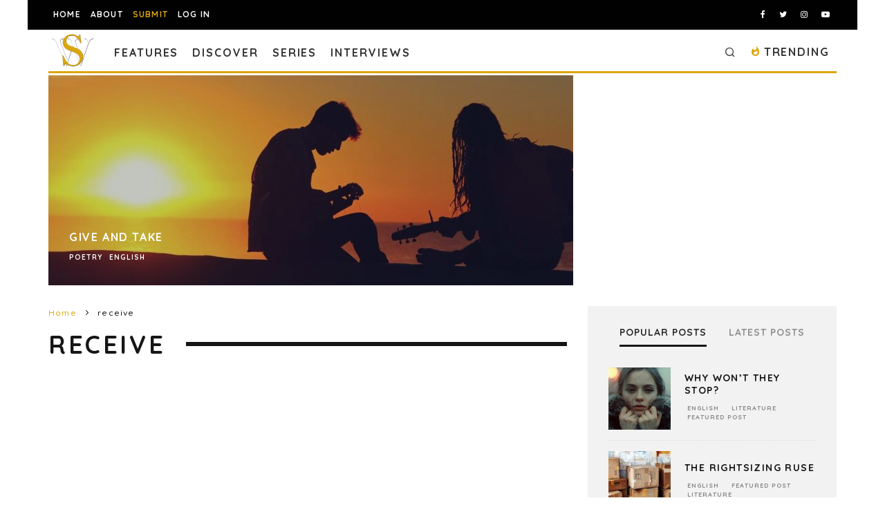

--- FILE ---
content_type: text/html; charset=utf-8
request_url: https://www.google.com/recaptcha/api2/anchor?ar=1&k=6LeSeDAaAAAAAGisEqXe9KVlHgX2KneJUCxZPZY9&co=aHR0cHM6Ly9zcGlsbHdvcmRzLmNvbTo0NDM.&hl=en&v=9TiwnJFHeuIw_s0wSd3fiKfN&size=invisible&anchor-ms=20000&execute-ms=30000&cb=6f39j3lwtg3j
body_size: 48279
content:
<!DOCTYPE HTML><html dir="ltr" lang="en"><head><meta http-equiv="Content-Type" content="text/html; charset=UTF-8">
<meta http-equiv="X-UA-Compatible" content="IE=edge">
<title>reCAPTCHA</title>
<style type="text/css">
/* cyrillic-ext */
@font-face {
  font-family: 'Roboto';
  font-style: normal;
  font-weight: 400;
  font-stretch: 100%;
  src: url(//fonts.gstatic.com/s/roboto/v48/KFO7CnqEu92Fr1ME7kSn66aGLdTylUAMa3GUBHMdazTgWw.woff2) format('woff2');
  unicode-range: U+0460-052F, U+1C80-1C8A, U+20B4, U+2DE0-2DFF, U+A640-A69F, U+FE2E-FE2F;
}
/* cyrillic */
@font-face {
  font-family: 'Roboto';
  font-style: normal;
  font-weight: 400;
  font-stretch: 100%;
  src: url(//fonts.gstatic.com/s/roboto/v48/KFO7CnqEu92Fr1ME7kSn66aGLdTylUAMa3iUBHMdazTgWw.woff2) format('woff2');
  unicode-range: U+0301, U+0400-045F, U+0490-0491, U+04B0-04B1, U+2116;
}
/* greek-ext */
@font-face {
  font-family: 'Roboto';
  font-style: normal;
  font-weight: 400;
  font-stretch: 100%;
  src: url(//fonts.gstatic.com/s/roboto/v48/KFO7CnqEu92Fr1ME7kSn66aGLdTylUAMa3CUBHMdazTgWw.woff2) format('woff2');
  unicode-range: U+1F00-1FFF;
}
/* greek */
@font-face {
  font-family: 'Roboto';
  font-style: normal;
  font-weight: 400;
  font-stretch: 100%;
  src: url(//fonts.gstatic.com/s/roboto/v48/KFO7CnqEu92Fr1ME7kSn66aGLdTylUAMa3-UBHMdazTgWw.woff2) format('woff2');
  unicode-range: U+0370-0377, U+037A-037F, U+0384-038A, U+038C, U+038E-03A1, U+03A3-03FF;
}
/* math */
@font-face {
  font-family: 'Roboto';
  font-style: normal;
  font-weight: 400;
  font-stretch: 100%;
  src: url(//fonts.gstatic.com/s/roboto/v48/KFO7CnqEu92Fr1ME7kSn66aGLdTylUAMawCUBHMdazTgWw.woff2) format('woff2');
  unicode-range: U+0302-0303, U+0305, U+0307-0308, U+0310, U+0312, U+0315, U+031A, U+0326-0327, U+032C, U+032F-0330, U+0332-0333, U+0338, U+033A, U+0346, U+034D, U+0391-03A1, U+03A3-03A9, U+03B1-03C9, U+03D1, U+03D5-03D6, U+03F0-03F1, U+03F4-03F5, U+2016-2017, U+2034-2038, U+203C, U+2040, U+2043, U+2047, U+2050, U+2057, U+205F, U+2070-2071, U+2074-208E, U+2090-209C, U+20D0-20DC, U+20E1, U+20E5-20EF, U+2100-2112, U+2114-2115, U+2117-2121, U+2123-214F, U+2190, U+2192, U+2194-21AE, U+21B0-21E5, U+21F1-21F2, U+21F4-2211, U+2213-2214, U+2216-22FF, U+2308-230B, U+2310, U+2319, U+231C-2321, U+2336-237A, U+237C, U+2395, U+239B-23B7, U+23D0, U+23DC-23E1, U+2474-2475, U+25AF, U+25B3, U+25B7, U+25BD, U+25C1, U+25CA, U+25CC, U+25FB, U+266D-266F, U+27C0-27FF, U+2900-2AFF, U+2B0E-2B11, U+2B30-2B4C, U+2BFE, U+3030, U+FF5B, U+FF5D, U+1D400-1D7FF, U+1EE00-1EEFF;
}
/* symbols */
@font-face {
  font-family: 'Roboto';
  font-style: normal;
  font-weight: 400;
  font-stretch: 100%;
  src: url(//fonts.gstatic.com/s/roboto/v48/KFO7CnqEu92Fr1ME7kSn66aGLdTylUAMaxKUBHMdazTgWw.woff2) format('woff2');
  unicode-range: U+0001-000C, U+000E-001F, U+007F-009F, U+20DD-20E0, U+20E2-20E4, U+2150-218F, U+2190, U+2192, U+2194-2199, U+21AF, U+21E6-21F0, U+21F3, U+2218-2219, U+2299, U+22C4-22C6, U+2300-243F, U+2440-244A, U+2460-24FF, U+25A0-27BF, U+2800-28FF, U+2921-2922, U+2981, U+29BF, U+29EB, U+2B00-2BFF, U+4DC0-4DFF, U+FFF9-FFFB, U+10140-1018E, U+10190-1019C, U+101A0, U+101D0-101FD, U+102E0-102FB, U+10E60-10E7E, U+1D2C0-1D2D3, U+1D2E0-1D37F, U+1F000-1F0FF, U+1F100-1F1AD, U+1F1E6-1F1FF, U+1F30D-1F30F, U+1F315, U+1F31C, U+1F31E, U+1F320-1F32C, U+1F336, U+1F378, U+1F37D, U+1F382, U+1F393-1F39F, U+1F3A7-1F3A8, U+1F3AC-1F3AF, U+1F3C2, U+1F3C4-1F3C6, U+1F3CA-1F3CE, U+1F3D4-1F3E0, U+1F3ED, U+1F3F1-1F3F3, U+1F3F5-1F3F7, U+1F408, U+1F415, U+1F41F, U+1F426, U+1F43F, U+1F441-1F442, U+1F444, U+1F446-1F449, U+1F44C-1F44E, U+1F453, U+1F46A, U+1F47D, U+1F4A3, U+1F4B0, U+1F4B3, U+1F4B9, U+1F4BB, U+1F4BF, U+1F4C8-1F4CB, U+1F4D6, U+1F4DA, U+1F4DF, U+1F4E3-1F4E6, U+1F4EA-1F4ED, U+1F4F7, U+1F4F9-1F4FB, U+1F4FD-1F4FE, U+1F503, U+1F507-1F50B, U+1F50D, U+1F512-1F513, U+1F53E-1F54A, U+1F54F-1F5FA, U+1F610, U+1F650-1F67F, U+1F687, U+1F68D, U+1F691, U+1F694, U+1F698, U+1F6AD, U+1F6B2, U+1F6B9-1F6BA, U+1F6BC, U+1F6C6-1F6CF, U+1F6D3-1F6D7, U+1F6E0-1F6EA, U+1F6F0-1F6F3, U+1F6F7-1F6FC, U+1F700-1F7FF, U+1F800-1F80B, U+1F810-1F847, U+1F850-1F859, U+1F860-1F887, U+1F890-1F8AD, U+1F8B0-1F8BB, U+1F8C0-1F8C1, U+1F900-1F90B, U+1F93B, U+1F946, U+1F984, U+1F996, U+1F9E9, U+1FA00-1FA6F, U+1FA70-1FA7C, U+1FA80-1FA89, U+1FA8F-1FAC6, U+1FACE-1FADC, U+1FADF-1FAE9, U+1FAF0-1FAF8, U+1FB00-1FBFF;
}
/* vietnamese */
@font-face {
  font-family: 'Roboto';
  font-style: normal;
  font-weight: 400;
  font-stretch: 100%;
  src: url(//fonts.gstatic.com/s/roboto/v48/KFO7CnqEu92Fr1ME7kSn66aGLdTylUAMa3OUBHMdazTgWw.woff2) format('woff2');
  unicode-range: U+0102-0103, U+0110-0111, U+0128-0129, U+0168-0169, U+01A0-01A1, U+01AF-01B0, U+0300-0301, U+0303-0304, U+0308-0309, U+0323, U+0329, U+1EA0-1EF9, U+20AB;
}
/* latin-ext */
@font-face {
  font-family: 'Roboto';
  font-style: normal;
  font-weight: 400;
  font-stretch: 100%;
  src: url(//fonts.gstatic.com/s/roboto/v48/KFO7CnqEu92Fr1ME7kSn66aGLdTylUAMa3KUBHMdazTgWw.woff2) format('woff2');
  unicode-range: U+0100-02BA, U+02BD-02C5, U+02C7-02CC, U+02CE-02D7, U+02DD-02FF, U+0304, U+0308, U+0329, U+1D00-1DBF, U+1E00-1E9F, U+1EF2-1EFF, U+2020, U+20A0-20AB, U+20AD-20C0, U+2113, U+2C60-2C7F, U+A720-A7FF;
}
/* latin */
@font-face {
  font-family: 'Roboto';
  font-style: normal;
  font-weight: 400;
  font-stretch: 100%;
  src: url(//fonts.gstatic.com/s/roboto/v48/KFO7CnqEu92Fr1ME7kSn66aGLdTylUAMa3yUBHMdazQ.woff2) format('woff2');
  unicode-range: U+0000-00FF, U+0131, U+0152-0153, U+02BB-02BC, U+02C6, U+02DA, U+02DC, U+0304, U+0308, U+0329, U+2000-206F, U+20AC, U+2122, U+2191, U+2193, U+2212, U+2215, U+FEFF, U+FFFD;
}
/* cyrillic-ext */
@font-face {
  font-family: 'Roboto';
  font-style: normal;
  font-weight: 500;
  font-stretch: 100%;
  src: url(//fonts.gstatic.com/s/roboto/v48/KFO7CnqEu92Fr1ME7kSn66aGLdTylUAMa3GUBHMdazTgWw.woff2) format('woff2');
  unicode-range: U+0460-052F, U+1C80-1C8A, U+20B4, U+2DE0-2DFF, U+A640-A69F, U+FE2E-FE2F;
}
/* cyrillic */
@font-face {
  font-family: 'Roboto';
  font-style: normal;
  font-weight: 500;
  font-stretch: 100%;
  src: url(//fonts.gstatic.com/s/roboto/v48/KFO7CnqEu92Fr1ME7kSn66aGLdTylUAMa3iUBHMdazTgWw.woff2) format('woff2');
  unicode-range: U+0301, U+0400-045F, U+0490-0491, U+04B0-04B1, U+2116;
}
/* greek-ext */
@font-face {
  font-family: 'Roboto';
  font-style: normal;
  font-weight: 500;
  font-stretch: 100%;
  src: url(//fonts.gstatic.com/s/roboto/v48/KFO7CnqEu92Fr1ME7kSn66aGLdTylUAMa3CUBHMdazTgWw.woff2) format('woff2');
  unicode-range: U+1F00-1FFF;
}
/* greek */
@font-face {
  font-family: 'Roboto';
  font-style: normal;
  font-weight: 500;
  font-stretch: 100%;
  src: url(//fonts.gstatic.com/s/roboto/v48/KFO7CnqEu92Fr1ME7kSn66aGLdTylUAMa3-UBHMdazTgWw.woff2) format('woff2');
  unicode-range: U+0370-0377, U+037A-037F, U+0384-038A, U+038C, U+038E-03A1, U+03A3-03FF;
}
/* math */
@font-face {
  font-family: 'Roboto';
  font-style: normal;
  font-weight: 500;
  font-stretch: 100%;
  src: url(//fonts.gstatic.com/s/roboto/v48/KFO7CnqEu92Fr1ME7kSn66aGLdTylUAMawCUBHMdazTgWw.woff2) format('woff2');
  unicode-range: U+0302-0303, U+0305, U+0307-0308, U+0310, U+0312, U+0315, U+031A, U+0326-0327, U+032C, U+032F-0330, U+0332-0333, U+0338, U+033A, U+0346, U+034D, U+0391-03A1, U+03A3-03A9, U+03B1-03C9, U+03D1, U+03D5-03D6, U+03F0-03F1, U+03F4-03F5, U+2016-2017, U+2034-2038, U+203C, U+2040, U+2043, U+2047, U+2050, U+2057, U+205F, U+2070-2071, U+2074-208E, U+2090-209C, U+20D0-20DC, U+20E1, U+20E5-20EF, U+2100-2112, U+2114-2115, U+2117-2121, U+2123-214F, U+2190, U+2192, U+2194-21AE, U+21B0-21E5, U+21F1-21F2, U+21F4-2211, U+2213-2214, U+2216-22FF, U+2308-230B, U+2310, U+2319, U+231C-2321, U+2336-237A, U+237C, U+2395, U+239B-23B7, U+23D0, U+23DC-23E1, U+2474-2475, U+25AF, U+25B3, U+25B7, U+25BD, U+25C1, U+25CA, U+25CC, U+25FB, U+266D-266F, U+27C0-27FF, U+2900-2AFF, U+2B0E-2B11, U+2B30-2B4C, U+2BFE, U+3030, U+FF5B, U+FF5D, U+1D400-1D7FF, U+1EE00-1EEFF;
}
/* symbols */
@font-face {
  font-family: 'Roboto';
  font-style: normal;
  font-weight: 500;
  font-stretch: 100%;
  src: url(//fonts.gstatic.com/s/roboto/v48/KFO7CnqEu92Fr1ME7kSn66aGLdTylUAMaxKUBHMdazTgWw.woff2) format('woff2');
  unicode-range: U+0001-000C, U+000E-001F, U+007F-009F, U+20DD-20E0, U+20E2-20E4, U+2150-218F, U+2190, U+2192, U+2194-2199, U+21AF, U+21E6-21F0, U+21F3, U+2218-2219, U+2299, U+22C4-22C6, U+2300-243F, U+2440-244A, U+2460-24FF, U+25A0-27BF, U+2800-28FF, U+2921-2922, U+2981, U+29BF, U+29EB, U+2B00-2BFF, U+4DC0-4DFF, U+FFF9-FFFB, U+10140-1018E, U+10190-1019C, U+101A0, U+101D0-101FD, U+102E0-102FB, U+10E60-10E7E, U+1D2C0-1D2D3, U+1D2E0-1D37F, U+1F000-1F0FF, U+1F100-1F1AD, U+1F1E6-1F1FF, U+1F30D-1F30F, U+1F315, U+1F31C, U+1F31E, U+1F320-1F32C, U+1F336, U+1F378, U+1F37D, U+1F382, U+1F393-1F39F, U+1F3A7-1F3A8, U+1F3AC-1F3AF, U+1F3C2, U+1F3C4-1F3C6, U+1F3CA-1F3CE, U+1F3D4-1F3E0, U+1F3ED, U+1F3F1-1F3F3, U+1F3F5-1F3F7, U+1F408, U+1F415, U+1F41F, U+1F426, U+1F43F, U+1F441-1F442, U+1F444, U+1F446-1F449, U+1F44C-1F44E, U+1F453, U+1F46A, U+1F47D, U+1F4A3, U+1F4B0, U+1F4B3, U+1F4B9, U+1F4BB, U+1F4BF, U+1F4C8-1F4CB, U+1F4D6, U+1F4DA, U+1F4DF, U+1F4E3-1F4E6, U+1F4EA-1F4ED, U+1F4F7, U+1F4F9-1F4FB, U+1F4FD-1F4FE, U+1F503, U+1F507-1F50B, U+1F50D, U+1F512-1F513, U+1F53E-1F54A, U+1F54F-1F5FA, U+1F610, U+1F650-1F67F, U+1F687, U+1F68D, U+1F691, U+1F694, U+1F698, U+1F6AD, U+1F6B2, U+1F6B9-1F6BA, U+1F6BC, U+1F6C6-1F6CF, U+1F6D3-1F6D7, U+1F6E0-1F6EA, U+1F6F0-1F6F3, U+1F6F7-1F6FC, U+1F700-1F7FF, U+1F800-1F80B, U+1F810-1F847, U+1F850-1F859, U+1F860-1F887, U+1F890-1F8AD, U+1F8B0-1F8BB, U+1F8C0-1F8C1, U+1F900-1F90B, U+1F93B, U+1F946, U+1F984, U+1F996, U+1F9E9, U+1FA00-1FA6F, U+1FA70-1FA7C, U+1FA80-1FA89, U+1FA8F-1FAC6, U+1FACE-1FADC, U+1FADF-1FAE9, U+1FAF0-1FAF8, U+1FB00-1FBFF;
}
/* vietnamese */
@font-face {
  font-family: 'Roboto';
  font-style: normal;
  font-weight: 500;
  font-stretch: 100%;
  src: url(//fonts.gstatic.com/s/roboto/v48/KFO7CnqEu92Fr1ME7kSn66aGLdTylUAMa3OUBHMdazTgWw.woff2) format('woff2');
  unicode-range: U+0102-0103, U+0110-0111, U+0128-0129, U+0168-0169, U+01A0-01A1, U+01AF-01B0, U+0300-0301, U+0303-0304, U+0308-0309, U+0323, U+0329, U+1EA0-1EF9, U+20AB;
}
/* latin-ext */
@font-face {
  font-family: 'Roboto';
  font-style: normal;
  font-weight: 500;
  font-stretch: 100%;
  src: url(//fonts.gstatic.com/s/roboto/v48/KFO7CnqEu92Fr1ME7kSn66aGLdTylUAMa3KUBHMdazTgWw.woff2) format('woff2');
  unicode-range: U+0100-02BA, U+02BD-02C5, U+02C7-02CC, U+02CE-02D7, U+02DD-02FF, U+0304, U+0308, U+0329, U+1D00-1DBF, U+1E00-1E9F, U+1EF2-1EFF, U+2020, U+20A0-20AB, U+20AD-20C0, U+2113, U+2C60-2C7F, U+A720-A7FF;
}
/* latin */
@font-face {
  font-family: 'Roboto';
  font-style: normal;
  font-weight: 500;
  font-stretch: 100%;
  src: url(//fonts.gstatic.com/s/roboto/v48/KFO7CnqEu92Fr1ME7kSn66aGLdTylUAMa3yUBHMdazQ.woff2) format('woff2');
  unicode-range: U+0000-00FF, U+0131, U+0152-0153, U+02BB-02BC, U+02C6, U+02DA, U+02DC, U+0304, U+0308, U+0329, U+2000-206F, U+20AC, U+2122, U+2191, U+2193, U+2212, U+2215, U+FEFF, U+FFFD;
}
/* cyrillic-ext */
@font-face {
  font-family: 'Roboto';
  font-style: normal;
  font-weight: 900;
  font-stretch: 100%;
  src: url(//fonts.gstatic.com/s/roboto/v48/KFO7CnqEu92Fr1ME7kSn66aGLdTylUAMa3GUBHMdazTgWw.woff2) format('woff2');
  unicode-range: U+0460-052F, U+1C80-1C8A, U+20B4, U+2DE0-2DFF, U+A640-A69F, U+FE2E-FE2F;
}
/* cyrillic */
@font-face {
  font-family: 'Roboto';
  font-style: normal;
  font-weight: 900;
  font-stretch: 100%;
  src: url(//fonts.gstatic.com/s/roboto/v48/KFO7CnqEu92Fr1ME7kSn66aGLdTylUAMa3iUBHMdazTgWw.woff2) format('woff2');
  unicode-range: U+0301, U+0400-045F, U+0490-0491, U+04B0-04B1, U+2116;
}
/* greek-ext */
@font-face {
  font-family: 'Roboto';
  font-style: normal;
  font-weight: 900;
  font-stretch: 100%;
  src: url(//fonts.gstatic.com/s/roboto/v48/KFO7CnqEu92Fr1ME7kSn66aGLdTylUAMa3CUBHMdazTgWw.woff2) format('woff2');
  unicode-range: U+1F00-1FFF;
}
/* greek */
@font-face {
  font-family: 'Roboto';
  font-style: normal;
  font-weight: 900;
  font-stretch: 100%;
  src: url(//fonts.gstatic.com/s/roboto/v48/KFO7CnqEu92Fr1ME7kSn66aGLdTylUAMa3-UBHMdazTgWw.woff2) format('woff2');
  unicode-range: U+0370-0377, U+037A-037F, U+0384-038A, U+038C, U+038E-03A1, U+03A3-03FF;
}
/* math */
@font-face {
  font-family: 'Roboto';
  font-style: normal;
  font-weight: 900;
  font-stretch: 100%;
  src: url(//fonts.gstatic.com/s/roboto/v48/KFO7CnqEu92Fr1ME7kSn66aGLdTylUAMawCUBHMdazTgWw.woff2) format('woff2');
  unicode-range: U+0302-0303, U+0305, U+0307-0308, U+0310, U+0312, U+0315, U+031A, U+0326-0327, U+032C, U+032F-0330, U+0332-0333, U+0338, U+033A, U+0346, U+034D, U+0391-03A1, U+03A3-03A9, U+03B1-03C9, U+03D1, U+03D5-03D6, U+03F0-03F1, U+03F4-03F5, U+2016-2017, U+2034-2038, U+203C, U+2040, U+2043, U+2047, U+2050, U+2057, U+205F, U+2070-2071, U+2074-208E, U+2090-209C, U+20D0-20DC, U+20E1, U+20E5-20EF, U+2100-2112, U+2114-2115, U+2117-2121, U+2123-214F, U+2190, U+2192, U+2194-21AE, U+21B0-21E5, U+21F1-21F2, U+21F4-2211, U+2213-2214, U+2216-22FF, U+2308-230B, U+2310, U+2319, U+231C-2321, U+2336-237A, U+237C, U+2395, U+239B-23B7, U+23D0, U+23DC-23E1, U+2474-2475, U+25AF, U+25B3, U+25B7, U+25BD, U+25C1, U+25CA, U+25CC, U+25FB, U+266D-266F, U+27C0-27FF, U+2900-2AFF, U+2B0E-2B11, U+2B30-2B4C, U+2BFE, U+3030, U+FF5B, U+FF5D, U+1D400-1D7FF, U+1EE00-1EEFF;
}
/* symbols */
@font-face {
  font-family: 'Roboto';
  font-style: normal;
  font-weight: 900;
  font-stretch: 100%;
  src: url(//fonts.gstatic.com/s/roboto/v48/KFO7CnqEu92Fr1ME7kSn66aGLdTylUAMaxKUBHMdazTgWw.woff2) format('woff2');
  unicode-range: U+0001-000C, U+000E-001F, U+007F-009F, U+20DD-20E0, U+20E2-20E4, U+2150-218F, U+2190, U+2192, U+2194-2199, U+21AF, U+21E6-21F0, U+21F3, U+2218-2219, U+2299, U+22C4-22C6, U+2300-243F, U+2440-244A, U+2460-24FF, U+25A0-27BF, U+2800-28FF, U+2921-2922, U+2981, U+29BF, U+29EB, U+2B00-2BFF, U+4DC0-4DFF, U+FFF9-FFFB, U+10140-1018E, U+10190-1019C, U+101A0, U+101D0-101FD, U+102E0-102FB, U+10E60-10E7E, U+1D2C0-1D2D3, U+1D2E0-1D37F, U+1F000-1F0FF, U+1F100-1F1AD, U+1F1E6-1F1FF, U+1F30D-1F30F, U+1F315, U+1F31C, U+1F31E, U+1F320-1F32C, U+1F336, U+1F378, U+1F37D, U+1F382, U+1F393-1F39F, U+1F3A7-1F3A8, U+1F3AC-1F3AF, U+1F3C2, U+1F3C4-1F3C6, U+1F3CA-1F3CE, U+1F3D4-1F3E0, U+1F3ED, U+1F3F1-1F3F3, U+1F3F5-1F3F7, U+1F408, U+1F415, U+1F41F, U+1F426, U+1F43F, U+1F441-1F442, U+1F444, U+1F446-1F449, U+1F44C-1F44E, U+1F453, U+1F46A, U+1F47D, U+1F4A3, U+1F4B0, U+1F4B3, U+1F4B9, U+1F4BB, U+1F4BF, U+1F4C8-1F4CB, U+1F4D6, U+1F4DA, U+1F4DF, U+1F4E3-1F4E6, U+1F4EA-1F4ED, U+1F4F7, U+1F4F9-1F4FB, U+1F4FD-1F4FE, U+1F503, U+1F507-1F50B, U+1F50D, U+1F512-1F513, U+1F53E-1F54A, U+1F54F-1F5FA, U+1F610, U+1F650-1F67F, U+1F687, U+1F68D, U+1F691, U+1F694, U+1F698, U+1F6AD, U+1F6B2, U+1F6B9-1F6BA, U+1F6BC, U+1F6C6-1F6CF, U+1F6D3-1F6D7, U+1F6E0-1F6EA, U+1F6F0-1F6F3, U+1F6F7-1F6FC, U+1F700-1F7FF, U+1F800-1F80B, U+1F810-1F847, U+1F850-1F859, U+1F860-1F887, U+1F890-1F8AD, U+1F8B0-1F8BB, U+1F8C0-1F8C1, U+1F900-1F90B, U+1F93B, U+1F946, U+1F984, U+1F996, U+1F9E9, U+1FA00-1FA6F, U+1FA70-1FA7C, U+1FA80-1FA89, U+1FA8F-1FAC6, U+1FACE-1FADC, U+1FADF-1FAE9, U+1FAF0-1FAF8, U+1FB00-1FBFF;
}
/* vietnamese */
@font-face {
  font-family: 'Roboto';
  font-style: normal;
  font-weight: 900;
  font-stretch: 100%;
  src: url(//fonts.gstatic.com/s/roboto/v48/KFO7CnqEu92Fr1ME7kSn66aGLdTylUAMa3OUBHMdazTgWw.woff2) format('woff2');
  unicode-range: U+0102-0103, U+0110-0111, U+0128-0129, U+0168-0169, U+01A0-01A1, U+01AF-01B0, U+0300-0301, U+0303-0304, U+0308-0309, U+0323, U+0329, U+1EA0-1EF9, U+20AB;
}
/* latin-ext */
@font-face {
  font-family: 'Roboto';
  font-style: normal;
  font-weight: 900;
  font-stretch: 100%;
  src: url(//fonts.gstatic.com/s/roboto/v48/KFO7CnqEu92Fr1ME7kSn66aGLdTylUAMa3KUBHMdazTgWw.woff2) format('woff2');
  unicode-range: U+0100-02BA, U+02BD-02C5, U+02C7-02CC, U+02CE-02D7, U+02DD-02FF, U+0304, U+0308, U+0329, U+1D00-1DBF, U+1E00-1E9F, U+1EF2-1EFF, U+2020, U+20A0-20AB, U+20AD-20C0, U+2113, U+2C60-2C7F, U+A720-A7FF;
}
/* latin */
@font-face {
  font-family: 'Roboto';
  font-style: normal;
  font-weight: 900;
  font-stretch: 100%;
  src: url(//fonts.gstatic.com/s/roboto/v48/KFO7CnqEu92Fr1ME7kSn66aGLdTylUAMa3yUBHMdazQ.woff2) format('woff2');
  unicode-range: U+0000-00FF, U+0131, U+0152-0153, U+02BB-02BC, U+02C6, U+02DA, U+02DC, U+0304, U+0308, U+0329, U+2000-206F, U+20AC, U+2122, U+2191, U+2193, U+2212, U+2215, U+FEFF, U+FFFD;
}

</style>
<link rel="stylesheet" type="text/css" href="https://www.gstatic.com/recaptcha/releases/9TiwnJFHeuIw_s0wSd3fiKfN/styles__ltr.css">
<script nonce="CKq-pbmA6_JJatbrvVSvcg" type="text/javascript">window['__recaptcha_api'] = 'https://www.google.com/recaptcha/api2/';</script>
<script type="text/javascript" src="https://www.gstatic.com/recaptcha/releases/9TiwnJFHeuIw_s0wSd3fiKfN/recaptcha__en.js" nonce="CKq-pbmA6_JJatbrvVSvcg">
      
    </script></head>
<body><div id="rc-anchor-alert" class="rc-anchor-alert"></div>
<input type="hidden" id="recaptcha-token" value="[base64]">
<script type="text/javascript" nonce="CKq-pbmA6_JJatbrvVSvcg">
      recaptcha.anchor.Main.init("[\x22ainput\x22,[\x22bgdata\x22,\x22\x22,\[base64]/[base64]/bmV3IFpbdF0obVswXSk6Sz09Mj9uZXcgWlt0XShtWzBdLG1bMV0pOks9PTM/bmV3IFpbdF0obVswXSxtWzFdLG1bMl0pOks9PTQ/[base64]/[base64]/[base64]/[base64]/[base64]/[base64]/[base64]/[base64]/[base64]/[base64]/[base64]/[base64]/[base64]/[base64]\\u003d\\u003d\x22,\[base64]\\u003d\\u003d\x22,\x22w4Y5wrfCtlHCksKlGMOkw43DrSQBwpdYwohIwoNCwrLDr2bDv3rChl9Pw6zChcOLwpnDmWDCkMOlw7XDm3vCjRLCjh3DksOLbEjDnhLDrsOEwo/ClcKBCsK1S8KDDsODEcOVw7DCmcOYwoPChF4tIQAdQmJMasKLJMOJw6rDo8OWwoRfwqPDjnwpNcKdYTJHKcOVTkZ2w4ItwqESIsKMdMOMMMKHesOjCcK+w58rQm/DvcORw6E/[base64]/CoQcQUsKGIMOJQcK2w6HDmEp0LH/CksOlwqQOw6YpwqjCjcKCwpVBVUgmFcKVZMKGwpx6w55OwqcKVMKiwpZgw6tYwogJw7vDrcOuJcO/UC1Sw5zCp8K2M8O2LyzCqcO8w6nDiMKcwqQmesKzworCrijDtsKpw5/DqsO2X8Oewr3CmMO4EsKNwp/Dp8OzS8OuwqliKsKqworCgcOMa8OCBcOSLDPDp0YAw45+w5HCqcKYF8Kww4PDqVhywoDCosK5wrFneDvCoMO+bcK4wo3CnGnCvyY/woUiwqo6w49vGjHClHUBwrLCscKBU8KmBmDCpMK+wrs5w7nDoTRLwo1SIgbCgmPCgDZEwrsBwrxxw6xHYE3CvcKgw6MZdAxsb34AbntBdsOERSgSw5N1w4/CucO9wqZyAGNRw7MHLBFlwovDq8OMJ1TCgV16CsKyc3BoccOOw67DmcOswqk5FMKMUVwjFsKmUsOfwogZUMKbRxzCo8KdwrTDg8OaJ8O5cC7Dm8Kmw7LCsSXDscKxw4dhw4o1wpHDmsKfw70HLD8DeMKfw54Fw7/ClAMGwpQ4Q8OGw68YwqwjBsOUWcKRw5zDoMKWS8KmwrABw7TDq8K9Mh8jL8K5FRLCj8O8wrRPw55FwrA0wq7DrsOFe8KXw5DCh8Kbwq0xVV7DkcKNw6vCu8KMFCJsw7DDocKZB0HCrMOAwpbDvcOpw5zCqMOuw40pw6/[base64]/CgsO+bMO8w6fDpVzDj0nCnHTCkWDDlcKmNlTDuBJHEFzCrsOiwpbCocK5wozCtsOlwqjDpgNvbCplwprDshA0GH8UDGIBasOgwprDmjQiwo3DrQs0woRHQsK4H8O2wpbCpsKlBh3DisKjI3c2wq7Ds8OocS0Bw7FhbsOFwpnDt8O2w6cDw6FNw7fCr8K/IsOGDk49NcOMwpAHwp7Ch8K9dcO0wpfDskjDjMKeZMKZZMKnw59/w4HDuyZfw7bDvsO6w67Dn2nCnsORXsKCKFdmFh8xXT5Nw4VGTcOTLMK2w4rCp8Opw5HDjgXDlcKaFELCm1rClsOswr5yEGY5wpNVw7Z6w7/Ch8KMw7jDq8KfV8OZDmBAw6sBwpURwqglw4fDt8OtIjnCnsK1TF/[base64]/[base64]/[base64]/[base64]/w4PDs3jCpcOXScKFHy9Vw5DCgWjCkk9+wrnCgcOzBsOHDMOrwqbDkcO1dGFtK07Ci8OqBBPDm8K4GcKYe8KiTwXCiAF/[base64]/[base64]/[base64]/asKsGE4ow43Du1HDl8OdwrM2FsKGwrvCrSoHw49+DcKiGDnDg0DDml5TSz/[base64]/KMKewpU4CknCukgHdT1QbsKKwrvCqC9PUVszwpzCqsKNY8OxwoHDpV3DhEfCqMO5wqkAQjNvw6M7N8KWP8OEw5jDo1YoTMKxwp1NdMOtwqDDux3DgWvCmkYqRcOyw6UYwrh1wp55VHfCtcOGVlQzO8KPTWosw7tQNi/Cs8OxwoITZsKQwq4Dwp7Dr8KOw6oPw6XCtwbCg8O9wr0Ow4rCicKiw4low6IpdMKKYsKBFGQIwo3Ds8OnwqfCsHrDokMnworDljoJb8KFXXMxwo9cwrpfLU/DrGkDwrFEwoPCusOOwoPCiVk1YMKcw73Dv8KENcOgIMOVw6EXwqTCu8OXRMKWe8KwSsOFaBDClUpRw6jDrMO0w5jDvzrCh8Omw4RvD1DDqXBww5J4ZlrCnxvDp8O6XEV8T8KCEsKFwovCuBp+w63Crw/DvQzDgMO7woMxanjCtMK3ZANywqsiwpMxw7LCg8K4VAN7woXCrsKow7s8ZFTDp8Odw43CsG1rw63Dr8K+KBp0JsOUFsOywpvDrTPDk8OZwrLCqMOYK8O4bsKTNcOgw5bChGDDokp6wpvCv0VVOgJwwqUFSG0/wqHCqUjDs8O+D8O6XcOpW8OewoXCk8KEZMORwqrCgsOyecKrw5rDj8KHBRDDny7Cp1vDoxJkUCgbw4zDjy/Cu8OVw4rCrcO0wohLMcKIw6RmSGtEwrN0wocNwpDDg2AowqTCvjsiFcOxwr7CvMK5XA/CucOwPcKZCcOnb0o/M33DscKvacK8w5lWwqHDjV4Ww7tjwonCv8KdSm14TwEFwpXDny7ClUbCunnDrMObLcK7w4PDiAbCgcKdAjzDsBRsw6ojXMOywr/DpsKaBsOiwrDDu8KxRXTDnXzCvkzCkk3Dgj8Iw6UEdsOeR8KVw4ohIcKwwrLCpsK4w4sUEg/DjsOZBxB+KMOVVsOGViTDmW7CiMOZw4ANHGjCpSNWwqYaLcOtVl1RwpDCqMORC8K2wrTDhh14VMKufl9GKMKtdmPDm8KJWCnDpMKDwqkeSsKfw7bCpsOvAXZUeiHDlEYQXMKecWjCosO8wpXCs8OjPsKBw6xrSMK1XsKIVnccNz/DsDtkw6Muwr7DgsOaCMKCPMO4d0dZWTPCkCYmwojCqW7Dtj4fTEI7w5hgW8K9w7xxdi7CsMO1RsKQTcOnMsKtSFttfSXDlVvDvsOaVMKjf8O4w4XCsgnCj8KnczMLBmnDnMKrQw0hfEBEIMOWw6HDsAzCrhXDig8Uwq8bwr3DuC/CoRtvecO9w5nDmmXDhMOHACvCmX5Lwq7Du8KAwpNFwqNra8O5wo7CjcOTIHsOYy/[base64]/wpzChMKvwoNmJsOpwp7CgcOPAcK/w55bbcOmw6fDtsOXQsKLTTzCsQTClcOcw6Z7J2YQaMONw7nCu8KIw69gwqEPwqR2wphFw5gOwpp7W8KjUnliwrPCnsKfw5fCgsKfXA8Dw4nCm8OVw55qUSbChMKZwrE4A8KYdgJyAcKAID5rw6t/FcOeDSh0X8KDwppHHcKuGAjCk3RHw4ZbwpnCjsO3wo3CtyjCq8KVNcOiw6DCu8KwJXbCqcKIw5vCjxfDtCY/wovDhwodw7dmYBfCp8OAwoTDpGfCiHDCgMK6wp1Gw4c6w4gCwrsuwqTDmT4aVcOMSsONwrzCoQNXw4ZgwrUPNMO9wrjCsgvCm8OZMMKmesKqwrXDpFfDoipSworChsOyw7UFwrtKw5XCsMOPTC3DjEd9Lk7CuBfCqgvCkxkTJRDClMKgLg5awonChl/DgsO5AcO1MGltYcOrVsKXw4jCuknDlsK7MMO3wqDCr8KPw5huHHTClsOxw7Ffw4/DrcOjMcKkQsKIwr3DrsOwwo8UO8Oof8K3eMOowoUWw79SRXp7d0bCr8OyVHLDhsO3wo9lw43DrMKveUzDvgprwpfCsF0ZaUJaH8KvUcKzeEZKw43Dt1Jmw5TCnHdze8KLU1TCk8Osw5cQw5pmwpcKwrDCnsKLw7/CuEjDmhRwwqxbf8OEQUzDncO5PcOCHgrDpR8NwqvCszzCh8O5w4TCq11HHj7CnMK3w5xDfcKKw41jwqrDsxrDtg8Ww5g1w7Q/[base64]/DmwLCpk/DggRbOMKFO8KLwovDs3/CmD9adSfDl0Y6w6YRw7xgw63DszDDoMODCRTDicOIwqNoGsKywo7DlHnCucKcwpkYw4waf8KFIsOQHcKNZcK6WsOdLXvDsFHCkMObw4DDrz/DrxcRw4IvG2HDsMOrw5LDusO6SmXCmx7Ck8Kow4TCnkFtasOrwpVUw6LDhD7DisKzwqMYwpt1dkDDuyJ/dGLDmMKiQcOUK8ORwqrDiiF1YsOSwqZ0w5bCtUBkZ8OdwrRhwpXDlcOjwqhswr07YApLw5p3KRTCu8KJwrU/[base64]/CjjcnwoPCmBoiK8KXbcK/[base64]/CsR5BZ8OTw6B4w7rDoMOHw71Twr9ZO8O3RsK6IwjCocKCw7lXKcKPw71Zwp3CnHfDmMO6PSXCtFQ3QwHCq8OgRMKbw68Sw4TDocOHw4HCg8KyJ8KawpV8wqvDoS/CtMOEwpXCi8Kjwqx2wrlCZ3AQwrwEM8OONMOBwqMtw7zClMO4w4M5CRLCu8O0w5jDtwvCvcO+RMOlw7XDsMKtw5LDnsK4wqnDmCcYJGI3AMO/TB7DiSDCtnkoQ1IVTsOYw73DssKBc8Ksw5RrDcOfPsKLwrhpwqYxecKDw6EkwobCrnQBXnc4wrjDrnTDm8KsZkXCoMO0wpcPwrvCkUXDuyY3w6sJJMOMw6cDwrV8c3TClMKswq4awqjDijfCnVVDHUPDisOGNQgOw5s/wolWTSLDjDXDgsKZwrE6w4fCnEoDw651wpp9OiTCssKUwqZew5orwopQwo1Iw6l5wrk4TQInwqPCth/Dq8KhwrPDv2EMNsKEw7XDg8KiH1Q2I2/[base64]/w7/[base64]/ClwxjYsOQNz3DlwLDl3gFcDt/w6MNwpZFwp0Xw43DrEDDvsKow44xV8K2JX/CqA4owqHDjsO6QWVNTcONGcODW33DtcKQDRpvw40xI8Kuc8KSFn9NFMObw6DDol5vwrUrwrnCkEnDojfDlDxVY3jCqMKRwrnCqcKzNV7CnsO2EgcrQiEHw7PCoMO1QMKVHW/CuMOIOVRMfClew74cf8KRw4DCpsOTwoN8WMO/I0wJwpbChi5KdcKyw7LCj1k7RyNjw6/CmsKEKcO2w6zCnApnAsKLR1HDngzCukchwrMrE8OFecO2w6TCpzrDgFM8M8O9wrZBRMO4w6jDnMKwwoRmN0Emwo7DqsOmYQsyahLCiVAvVsOZVsK8fABYwrvDvl7DisKYQsK2QsK5BsKKUcKCGMK0w6F9wp1fLDDDpQU/HHvDlm/DjisJwoISLwZVdwMADSXCuMK4esOxK8OCw5fDoy7Dvj/DuMOvwq/DvFhCw6XCusOjw5YgJMKTZsOnwr3CmzPCslLDrDEIbMKab0/DghtyF8K0w4Ycw7BDXsK0YG0xw5TChhhkYAwFw6zDrcKDAx/DlsOKw4LDv8OZw5YBI3Bmwo7CgMKaw4NCD8KAw7/[base64]/W8ObXcOyOAgNwoo1w4NhFcKGwo0zZCXDgsKrMMK1aRLCnsObwpLDiTnDqcK3w70gwps7wpguw7nCvDAZK8Kbc0teGMKjw5pWRRYjwrfClRTDjRVFw77DvGfDmErCpGN6w7I3woDComdZDkLDiUnDm8OmwqxDwqZKLMKuw5rDkSDDtMOfwrgEw5/[base64]/CiSjCjMKwCMK6w4lbwovCqVd2PQ1Ww4rCqk3DrMKpw7PCgEAXwrJfw516acOgwqbDqcOZBcKXwol6wrFWw4ULA2trABDCukPCghXDqcOqD8KKBQMiw4lDJ8OFSg9qw4DDosKrRWzCscK0GmN1R8KdTcKEBUHDt3srw4ZhbCzDhwJRLmvCpsKvS8Oww6rDp38/w7A5w5kSwp/DpxAEwp3DqMO+w75xwobDgMKew6gmVcOCwpzDviAZZMKZNcOPAQ8/[base64]/CpHY0UiZNacK4QMK7VBzDhwJew7ksMS/Dg8KTw7LClsOuDx4Dwp3Dn1dMawvCp8K6wpbCg8Kew5nCgsKlw6/[base64]/DrcK/[base64]/CqnEdw6rDtTJheTzDrcOBR00tUillwrHDqk9NBB9iwp5JFcOGwqoQdcKIwoUew6QpXsOaw5DDgngfwrrDh2bCmcOLS2nDvMKia8OIQMODwoHDmMKICzgLw57DmTd7BsKpwp0IchvDqTstw7piDEp3w7zCjUtbw7fDgsOOSsKSwqPCjArDoHg7w5XDryNrLGZSGw/DoC9tAsOZfgXDjsO5wolNeTBiwqoMwoUXCXDCmsKMekBnH0ckwo3Ck8OSHjHCrGPDoXwrF8O4TsKFw4Q4wp7Cn8O1w6HCtcOjwp8OI8K8wpJnFMKbwrLCsVrDl8KNwrvCkCIRw4/Ci3/DqjPCk8OhIgXDikMdw5/CpCBhw4fDssOwwoXDkB3CrsKLw6tgworCmE3ChcKXcF4dw5jCkxPDmcKAJsKLd8KyahrDrkpHTsK4TMKxCDzCtMOlw49IHiHDlW42GsKRw6/Dp8OEFMOiCMK/KMKOw7fDvG3DhD7DrMKlLMKpwpN+wpbDnhRtbE/DpB3CoVBLCEZMwp7CgHLDvsOhaxfClMKnRsK1V8KkP3nCu8O9wpnCpsKDJQfCp23DmlQSw7vCg8KDwoLCq8K6wr5YUBzDucKWwoBpc8Ouw4/DjxHDjsOowp7DgWRbZcOwwq8SIcKnwoTCsFV7OHvDum4Qw6rDhMKLw7gFXT7CtgV8w7XCl3QeAGLDkGB1a8OJwr5dI8OzQQxLw77CmsKrw43Dg8OBw5/DiSPDj8OSwrbCvhHDmsK7wrTDncKgw5UISwrDrMOTwqLDg8ObHUwyPUvCjMOww5gqLMOsVcOGwqtAJsK5woBpwoDCisKjwo/[base64]/DlsKBTCMTw7nCo8O0WCbDucKiWMKfwp4lcMOVw4ksRmNfdQxGwqHCnsOlf8Kgw4nDicOwWcOtw6tGA8OHCEDCjX3Dt2fCrMOJworDgiAEwopvO8K3HcKdHMKzMMOGVzXDrsObwqoFLDbDgy1sw7/CpHViw5FvfH0Kw5Ivw4QCw57ChMKMfsKIWDMHw5gQOsKdwprCv8OPakrCtE5Uw54Vw4/[base64]/DiMKcw5PCicONw53Dmnwdw5HDpcKhO8KZw4RTWsKTSsKZw5spDsOKwq9LU8Kiw4nDjhUoeEXCn8OgNmhKw49zwoHCpcKjIcOKwrBJw4bDjMOGN3svMcK1PcOQwpvCm1TCh8Kaw4rCscKsIsOEwoLCg8KxNSjCusK8PcOOwocjCh0aAcOaw59iAcOewrDCoSLDr8K/XyzDtirDu8KIH8K2wqHCvcOxw6A2w7Aow5sBw6cJw5/[base64]/[base64]/w78ycgzDsFZ9wooXwpjDrWDDiMKow4QOFzXDgQPCjcKGJsKYw7x6w4caKsOuw7rCt1vDph/DjcOnZMOaUW/[base64]/Dh8O2wpnCkWTDtsK/[base64]/[base64]/[base64]/[base64]/[base64]/[base64]/[base64]/CsQM4wop3w73CpsKZw697S0/Do0pyw5AkwrjDs8K9QBwwwrHCqkgaHlxUw5jDgMKiX8OCw47CvsOLwrLDtMKQwq4GwrN8GR9TSsO2wp3DnwVtw4/DtsKpPcKlw4XDicKgwr/[base64]/wq9KwqPDnsKkf8OJGinCi3vDmVnCk8O2ZGE1w57CrMOpDG3DlmI0w6nCnMKlw7jDs3cQwr86HWjCnMOmwoR/[base64]/f0oYWBrCg8ODw5d/[base64]/[base64]/w6JOwpFyacKAw6HDmRoAwp8UwrbDrwRxw5xTwrLDoTzDsxnCtsKDw4zCjcK9D8ObwpHDgkoUwr8bwrlHwogQOsOLw6kTExVeUyXDrlvCsMOXw57CqQPDjMK/FTXDk8K3w7/DlcOPw4DCo8OEwosvwptJwoVvXC9Zw5A0woVSwo/DujbCpmZvPDdfwpzDihVdw6rDvMOHw77DkC8YBcKfw6UOw43CosOQQcO4KhPCjRjCoHXDsB14w5kHwpbDrjpcQ8OXccOhVsKKw7hPAzwUEwHDvsKyS0IJw57CrXjChETCosKLEMOFw4oBwrxWwpUjw5bCoTPCpiQpfhwSGUvChwrCoz3DnxhCJ8OjwpBhw4/[base64]/DqAVZw77CisKCw5nCvUADwp5wLzjDiw/DqMOUcsOuwr/CggzCvsOmwrkjwqRFwrJWDhTCjn4yNMO3wrkFbmHCocKgw49aw5YnHsKDW8KjeS9lwqYKw4l+w6Uvw7Nlw4kzwoTDvcKTNcOGe8OHwqpNbsKgHcKVwqhiwoPCs8O6w4HDo07CosK6eQQpLcOpwq/Dq8KCasOKwrTDjCwmw5xTw6tqwpXCpm/Dj8OpdcKoY8K0a8OlL8KBDcK8w5fCoWzDnsKLwpnDp0HCpE3DuALCpjrCpMOGwqNoScO4MMK2esOfw7F7w7ljwpwLw4dMw6UAwoMvO3NeF8K/wqISw7zCjA42QC0Dw63DunQiw65lw5w7wpPCrsOnw47CuS9jw6wxKsK+PcO/[base64]/[base64]/CtVElZmbDpyh0woDDu8OBw4Y0wo3CqGZ1c8K9UcOde3w1wqgBw57DlMOID8O7wpBVw7waecKbw7cdWAlqA8OZN8Kuw6PCtsOMIMOnG0TDq0tlXAE1R3RZwqnCtMOmP8K/[base64]/[base64]/w55aLAoAa8OjdcOPQcOBw4kkQk45fjZkwp/CicOvWFcbQxnDpMKFw406w5zDvwxSw4U8ZRM3V8K9wqERFsKuA2dvwojDnMKGw6g+wrsFw5EFEMO2wpzCu8OAOsOYSEhmwoXCp8Odw7/DuUnDhg3Dh8KmdMOJKlkfw4zCm8K9wr4zM1VKw63Dv0PCr8KnXcKpwp4TQR7CiGHCvERdw51uRlY8w799w4TCoMKrP0HDqWrCnsOAZynCpyHDucOnwqx6wozCr8OcK3/[base64]/wo1Cwo3CpMOXwonDgcO3wr3DsWzCosKrw6VGw74Ow54xD8Kaw67ChWzCghTCnjFoL8KbLcKECnU1w4IwesOkwrsuwpViJ8KYw48+w4BYHsOKw6ZjRMOQG8OtwqYywqs9LcO8wrl4Sz5ba2N+w5A/PxDCvw9dwp3DmRjDmcOYJ07CuMKOwqHCg8Ozwooqw51GChZhSTtXfMK7w6EqGF0qwqteYsKCwqrCosOAShvDjMKXw5RichnCsg5uwopnw4QdO8KzwoDDvSocRMOvw7EfwobCjRXCocOSNMK7PcOUXlnDo1nDv8KJw4jCs0kMb8OOwp/[base64]/[base64]/DpH1dw7kmUE83YMKPW8KkJ8Olwq/[base64]/ChTopSsOXworDrsKWwqRzwpouWcK0dm7Dvm/[base64]/[base64]/DgcOHwqslw7zCpHYOBwfCvHkjMWfDiCk5w7orHj/CncOwwrXDsRBUw6t5w5DDg8KCw5PCj1LDscO4wp4iw6HClcK4TMOCM0xXwp0oPcKHJsKMTDEZVcKDwpHCqR/DqVRJw5JiLMKAw57Di8O3w4p4bMORw7/CklrCkFIUcGoAw6pqMXrDqsKBw5RRFBRNeB8pwopXwrI8FsKuWBd3wqd8w4swRxzDiMO8woBzw7TDv0QwbsOGfUVNb8OKw7bDmMOZDcKeCcO9ZsK8w5ELFjJywp1XPUHCpQTCm8KRw7gkwrsewrk9B3rCu8K/[base64]/DmsO5AsK2I8OyDHrCsEsyw4nDqMOcHRzDtn/CtjEYw5DCtBlCPMOoBcKIwqHCmGFxwpjDjVjCtm3Cq1rDn2zCkw7Dh8KNwp0DcsKvXFTCqwbCr8OJd8OrfkTDpHzCqnPDkT7CoMOgejhVwrsGw7fCuMKCwrfDsCfCmsKmw63CjcKmJC/[base64]/[base64]/Ci3vCs3R+esKqcxkTwpzCj8Kjw4jDgWJbwr0Yw7/DtXvCm3zDscOMwpjCmC9pZMKEwozCkybCjBoww4F6wobDkcO6B3ttw5oMwrfDssOAw69JIm/DlsKZAsOmI8ONDGESUiMNOsOew7QfVDDCrsK3T8KnPsKtwqTCpsOhwrV/E8OLD8KiEURgV8KlecK0GMKaw6g3C8OzwobCucOiJUPClkTDqMKPK8OfwqIWw6rDsMOSw4bCuMKpIV3CucO9KS3Ch8O1w57Cm8KLZlXCvcKod8KVwrQ3wpTCusK+UzvCrFBQX8KzwpvCixPCoGR5b0HDrcOSYEnCvn3CrsOmCSclCU/[base64]/CknFOw6FrZWM/woZ/wpw8BAYXIsKIcMOjw7zDnsOvKnrCs2t6fh/ClUrCnhDDvcOZWMOGCk/Dtz0eSsKbw4rDr8Knw5AOT2Mywp0/[base64]/wrBbAwvDp3duw4rDlxVPwrfCsA7DrsORfzRBwodLeXgjw5tta8KKacKaw6F3KcOvGSXDrQ5eKz/DtMOLCcKqTVgUUijDn8OIE2zDq3/Di1HCrH9nwpbDsMO1Z8K2w4zCgsOKw6HDtVkQw57CtybCoRfCgg17w6Mgw7HDgsOewr3DqsOlVMKgw7/DlcO0wr3Dp293axTCrMKeScOKwqRvdGJ+w7xMFRTDp8OMw7HCnMOwFVrCuBrDpGrClMOAwo8ACg3DqsOUw75/w7zDkWYIE8Kmw7M+PAfCqF5awrLCscOrJ8KNR8Kxwp4EZcOCw5TDhcOfw5hJQsKQwpPDnydBGcK4w6PCtg/[base64]/[base64]/Ds8O3D8Oiw7HDrz7CnlRBw5wNwrs0bsOjwrnCgsO/SGtZJCbCnD1TwqzDnMKGw5NSUlPClGYzw5p4ZcOgwp3Cm2pCw5NxWsOuw4gEwoEKciNKwrsYIx8yDjLCjsOyw403w5DClmxOBsKpTcKJwpFzLCbCnBBTw7IKIcOJwrsKR13DosKCwoZ/[base64]/[base64]/[base64]/CvcK2MWPCl07DnMO+fcOHw7FjwqLCu8Ojwq9fw7J9Yi5Nw53CjcOIAcOmw6lIwoDDtSjCkwnCksO6w7DDhcO8XMKcw7gWwr3CrMOiwqBowp/DqgrDhw/CqEIpwq/DhEDDqTZwfMK+WsK/[base64]/Sx0GbH/DjQ7CksO3wpXDp2xkw5rDj8KUIcOcNsKMecOHwrTCjULDmsOZw6dBw6JywpnCnA7CjBpvMMOAw7jCucKIwqUzSsK7wqHCq8OELQzDsz3DlD7Du0EHK3rDgcOdw5JOIjHCnAhPZQU9wqBVw6/CkTpeQcOEwrtbVMK5Ozgcw5sMV8KZw78mwpdJekp/VMK2wpdQY1zDnsKnCsKIw4UZBMOvwqMrdWbDo1vCkRXDmhTDk2Vmw4QqXMOLwqlnw4kzRBjCl8O3IcOPw7vDmX/CjzUnw5vCt0vDpgHDucOLw4rChGlNX0XCqsOFwociw4heEMKkIWrCp8KCwq7DpQICGWzDrcOmw7J1I1LCt8OUwpFdw6rDrMOpf2IlQsKYw5dtwpjDicOlYsKowqTCusOGw6geAU9KwrfCuRDCqMKgw7bCr8KBPsO8wrvCkAopw5XCk0RDwrvCj1Y/woo+woLDg18TwrE8w5vCt8OCYjfDlWvCqxTChQ8ww63Dkm/[base64]/FcK1bhDCh8K5wq99KMOdL8ONw5jCsTrCtsOFacKrw50Mwr0BOQ0cw6V9wq8VEcOIZMOiSg44wrDDnsOTwqbCrMOlN8Kqw4PCgcOsasK3InXCoxnDoEbDvk/DrMOnwrfDgMOGw4jCk312BjcnVMKhw7DCkid/wqdobyjDlCDDlcOXwo3ClkHDvgfClcKQw7vCgcKkw6/ClXg/a8OVFcKwJw/CiyfDvn7ClcKbfGXDrjFJwp8Ow4XCmMKCV0hOwrVjw7LCmHvCmV7DgDTCu8OVc17DsGQ8Fhgyw65nwoHCsMO5Rk1Dw7oYNFAgYQ4zNRXCvcKvwr3CpwrDi3ATbiJtwrbDki/DnznChsKfKX7Dt8K0awjDvcKDLm9YFjprWSk9FBXCoh1Kw6xHwq8xTcOAAMKvw5fDuQZVbsOCWFnDrMK/wqPCosOmwqzDosO3w5fDlx/DkMKncsK/wpJXw6PCr0/DkVPDh2gEw5VpXMOjHl7CnMKww6ppWMK5BGDCgAs+w5vDs8OHQcKBwphuIMOkwpgHXMODw5w9BsKHEcK6Zipcw5fDkjvDr8OJDcKqwrTCu8KkwrtIw57CqUbChcOpw6zCtnjDvcK0wodpw5/Drjpcw6JyKmnDuMK8wpnCrnALIMOjaMKRACAlGWbDh8K0w5jCocKPw69wwpfCisKJSHwsw7/Cv17DmcOdwq8ELcO5woHDgcK1LgjDi8KdTErCrRALwoHDpBoqw4NuwpQUw7QIwpvDmMOXN8K/w6pPfhFhe8Osw70RwpQqP2ZaDjLCkWLCqHcpw4jCmmwxSUw+w5xkw43DssOidMKxw53CosK+M8O7LsK6w48Dw6rCmUJbwppXwrNoDcOpw6PCncOnUGLCo8OTwqJ3AsKkwrPCqsOFVMOVwoh0NgHDp1d+w7TDlhHDvcOHFcOcHg9/w5rCpC0LwqN6Q8KlPlXCtsO5w7whwq7CosKaTsOYw7IZNMK6C8Oaw5Eqw61Hw43CvsOnwpsBw6vCjMKHwqHDiMKTGsOww6IGTlduW8KmTFvCgWPCvxHDksKwYUsDwo5Vw44gw6nCoztYw5TCmsKjwpAFGcOvwpfDihY3wrBrS1/CrD4cw7puNhgQczHDvmVjG0Btw6tEw6tFw5HCqcOkw5HDknnDjitbw4LCtmhmVBjCv8O4VgVfw5l3WirCksOBwojDrkvDnMKBwrEnw7DCt8O9PMKGwroxw4nDicKXcsK1PMOcw57Cow3CnsOBesKnw5RIw4scYMOMw6AAwrsKw5bDnADDsn/DswRDb8KGVMOAAsOEw7IBbUAkAcKoSgTCt3lgJsOlwpVMGAAZwpPDq3fCqsKIHMOwwovDtGXDvcO3w7PClHoIw5rCjXnDscO5w60vYcKTMMKNw5jCsntPEsKLw7kYP8Obw5oSwr5iIUBtwqHCkMO2woA3TMKKw7zCvAJ8aMOww4E9LcK/wp9UGcO/wpnChlLCn8ONR8OhKVjDljkXw7PCuxvDsntywqV9Tj9vdiZJw7VGfz9Tw6/Dhj5YFMOwesKUFypANBLDi8K1w7hMwoLDnTofwqTCmyd1DcK1EsK/a3PDrGzDscK/BMKhwq7DucOiEsO7F8KbC0YHwqlCwqnCjxlPcsO4w78ZwqrCpsK/DwbDnsOMwr1fKmHCmiB3wp7DkVXCj8ODKsOkV8OsV8OaCBXDmkEtOcKYbMOPwpLDpEtrEMOZwr8sMhnCv8OVwqTDtsOcL2dUwqrCq1PDuDJ5w6Yxw4gDwpnClhESw6Imwqhrw5TCs8KTwo1hJAt4HHEtHyXCtTvCtsOWw7JNw6JnM8KXwpl7Th1yw78Ewo/[base64]/Cl215CDtOw64lU3XCr8KnwqhFwqxfwpTDvMKxw5wMwpdDwr/DicKAw6LCllDDs8K+VjRqDltZwohewqJRXcORw6zDtVoHZBXDmcKPwr5mwrwzZ8Ktw6t2ZmvCrAATwqEUwonCgA3DuDk7w63Du27CgRHCicOEwq4OEwUew506LcKsXcK3w7fClmLClgjCtR/Ds8Ouw7PCm8K8JcO2T8OMwrlMwoM2Sl1BeMKZCsOjwqZOf1w+bU8fV8O2BnNRDgfDkcKCw54CwrofVkrDgMOyZMKHO8Kpw7/DrcOLEjFKw5zCtRYKwqpPFMKlV8KtwoHClkDCiMOmU8KGwowZS0XDucKbwrslwpBDw4XCpcOxScKrQCZSTsKJwrbCvsObwoY/dMOLw4fCicKpYnx4ccKWw48lwrBzacOJwokaw6ElB8Ovw6YNwpU9IMOEwqE5w4LDsi/CrV/Cm8Kzw4o7wpzDjTrDuk5+UsKOw541wqHDtMK0w4DCsGzDtMKBw4dVWAzCgcOtw6HCmk/DtcKlwrfDozXCnsKtdsOeW2IqO0HDkT7Cn8KYdsKdFMKOeFNFQjlEw64Dw6bDr8KgP8OxScKiwqJ/GwgswpAYCR7DlDBZRgfCsB3CssO6wr7Du8OCwoZYABnCjsK+w6fDsjoRwqM1UcKww5/DuCPChAsVPcOQw5oNPXwEKsOwI8K5KzbDlCPCmB82w7DChXlYw6nDoQI0w7nDsw04d0cyEF7Cr8KBKjdWd8KGUBQYwq10PjA7YHh/[base64]/Dswtha8KPPsOYS1BXdsOgwqYhwpcoTHXDncOLRiQIB8K4wrnCmSlgw7JYBXEmQGvCsmbCrMK6w7DDs8K6EjDCkcKiw5zDrsOpAXIVJEvCn8KQbn/[base64]/ClwtUdFRMMsKnBGdyPsK+KwrCthpvWQgOwqnCgsK9w43CrMK4NcK1fMKZJltkw4ElwoDCmwNhacKmSALDjV7Dk8OxMirCncOXN8KVIFxBHMKwfsOzfFTChSRFw6puwrwjeMK/w5DCvcKyw5/CvsOHw5FawrN4w5TDnlDDl8ODwovClEfCv8OowpEtdcK0D2vCj8ONBsKIbcKRw7XCojHCtsKPMMKVA2YKw6DDr8KAw4MdBcKjw5bCuxLDs8KHPMKBw7hhw7LCs8OFwo/CmiFAw4Unw4nDscOvNMK3w6TDu8KOT8O5HF18wqJpwppXwrHDuhHCg8OFFRI4w6jClsKkciw3w4DCi8Khw7wBwobDj8O6w5nDk1FKaFTCsiM4wqjDosOSPS3Ck8O+YMKzOsOSwrfDnA1HwqjCglACSl/Ch8OEUHwXSR5ewoV9woVvFsKmbsK6MQMmATLDmsKjVC58wq4hw6VwEsOlXHMywo3DsQwSw7nCnVJVwqnCksOZPg\\u003d\\u003d\x22],null,[\x22conf\x22,null,\x226LeSeDAaAAAAAGisEqXe9KVlHgX2KneJUCxZPZY9\x22,0,null,null,null,1,[21,125,63,73,95,87,41,43,42,83,102,105,109,121],[-3059940,657],0,null,null,null,null,0,null,0,null,700,1,null,0,\x22CvoBEg8I8ajhFRgAOgZUOU5CNWISDwjmjuIVGAA6BlFCb29IYxIPCPeI5jcYADoGb2lsZURkEg8I8M3jFRgBOgZmSVZJaGISDwjiyqA3GAE6BmdMTkNIYxIPCN6/tzcYADoGZWF6dTZkEg8I2NKBMhgAOgZBcTc3dmYSDgi45ZQyGAE6BVFCT0QwEg8I0tuVNxgAOgZmZmFXQWUSDwiV2JQyGAA6BlBxNjBuZBIPCMXziDcYADoGYVhvaWFjEg8IjcqGMhgBOgZPd040dGYSDgiK/Yg3GAA6BU1mSUk0Gh0IAxIZHRDwl+M3Dv++pQYZxJ0JGZzijAIZr/MRGQ\\u003d\\u003d\x22,0,0,null,null,1,null,0,0],\x22https://spillwords.com:443\x22,null,[3,1,1],null,null,null,1,3600,[\x22https://www.google.com/intl/en/policies/privacy/\x22,\x22https://www.google.com/intl/en/policies/terms/\x22],\x22aKGlUQhsrite9On3/iLRDtchpWKRXsKeLO2kMhaoR8w\\u003d\x22,1,0,null,1,1768198394630,0,0,[125,74,20,4,230],null,[154],\x22RC-YRnuWuoLHv8kgQ\x22,null,null,null,null,null,\x220dAFcWeA7cNcfQyN_O7aekTpGJcz-rG0hC2LSAzV3g061BjxafI9M3ysENqyJkDC5qBgvdpeTKKg9NfFXhLfJ2a2eMYyOvSfbzLg\x22,1768281194691]");
    </script></body></html>